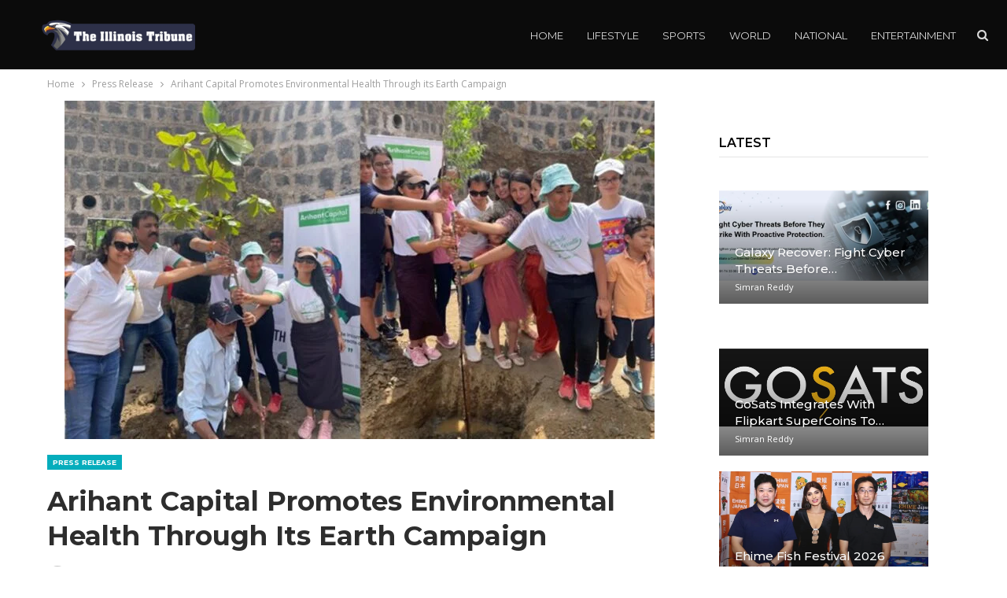

--- FILE ---
content_type: text/html; charset=UTF-8
request_url: https://theillinoistribune.com/press-release/arihant-capital-promotes-environmental-health-through-its-earth-campaign.html
body_size: 18715
content:
	<!DOCTYPE html>
		<!--[if IE 8]>
	<html class="ie ie8" lang="en-US"> <![endif]-->
	<!--[if IE 9]>
	<html class="ie ie9" lang="en-US"> <![endif]-->
	<!--[if gt IE 9]><!-->
<html lang="en-US"> <!--<![endif]-->
	<head>
				<meta charset="UTF-8">
		<meta http-equiv="X-UA-Compatible" content="IE=edge">
		<meta name="viewport" content="width=device-width, initial-scale=1.0">
		<link rel="pingback" href="https://theillinoistribune.com/xmlrpc.php"/>

		<title>Arihant Capital Promotes Environmental Health Through its Earth Campaign &#8211; The Illinois Tribune</title>
<meta name='robots' content='max-image-preview:large' />

<!-- Better Open Graph, Schema.org & Twitter Integration -->
<meta property="og:locale" content="en_us"/>
<meta property="og:site_name" content="The Illinois Tribune"/>
<meta property="og:url" content="https://theillinoistribune.com/press-release/arihant-capital-promotes-environmental-health-through-its-earth-campaign.html"/>
<meta property="og:title" content="Arihant Capital Promotes Environmental Health Through its Earth Campaign"/>
<meta property="og:image" content="https://theillinoistribune.com/wp-content/uploads/2023/06/arihant-capital-promotes-environmental-health-through-its-earth-campaign.jpg"/>
<meta property="article:section" content="Press Release"/>
<meta property="og:description" content="Mumbai (Maharashtra) [India], June 5:  Arihant Capital, the country&#8217;s leading financial services firm, kickstarted its “Earth Campaign” in collaboration with award-winning 10-yrs old environmentalist Prasiddhi Singh. This campaign will focus on"/>
<meta property="og:type" content="article"/>
<meta name="twitter:card" content="summary"/>
<meta name="twitter:url" content="https://theillinoistribune.com/press-release/arihant-capital-promotes-environmental-health-through-its-earth-campaign.html"/>
<meta name="twitter:title" content="Arihant Capital Promotes Environmental Health Through its Earth Campaign"/>
<meta name="twitter:description" content="Mumbai (Maharashtra) [India], June 5:  Arihant Capital, the country&#8217;s leading financial services firm, kickstarted its “Earth Campaign” in collaboration with award-winning 10-yrs old environmentalist Prasiddhi Singh. This campaign will focus on"/>
<meta name="twitter:image" content="https://theillinoistribune.com/wp-content/uploads/2023/06/arihant-capital-promotes-environmental-health-through-its-earth-campaign.jpg"/>
<!-- / Better Open Graph, Schema.org & Twitter Integration. -->
<link rel='dns-prefetch' href='//fonts.googleapis.com' />
<link rel="alternate" type="application/rss+xml" title="The Illinois Tribune &raquo; Feed" href="https://theillinoistribune.com/feed" />
<link rel="alternate" type="application/rss+xml" title="The Illinois Tribune &raquo; Comments Feed" href="https://theillinoistribune.com/comments/feed" />
<link rel="alternate" title="oEmbed (JSON)" type="application/json+oembed" href="https://theillinoistribune.com/wp-json/oembed/1.0/embed?url=https%3A%2F%2Ftheillinoistribune.com%2Fpress-release%2Farihant-capital-promotes-environmental-health-through-its-earth-campaign.html" />
<link rel="alternate" title="oEmbed (XML)" type="text/xml+oembed" href="https://theillinoistribune.com/wp-json/oembed/1.0/embed?url=https%3A%2F%2Ftheillinoistribune.com%2Fpress-release%2Farihant-capital-promotes-environmental-health-through-its-earth-campaign.html&#038;format=xml" />
<style id='wp-img-auto-sizes-contain-inline-css' type='text/css'>
img:is([sizes=auto i],[sizes^="auto," i]){contain-intrinsic-size:3000px 1500px}
/*# sourceURL=wp-img-auto-sizes-contain-inline-css */
</style>

<style id='wp-emoji-styles-inline-css' type='text/css'>

	img.wp-smiley, img.emoji {
		display: inline !important;
		border: none !important;
		box-shadow: none !important;
		height: 1em !important;
		width: 1em !important;
		margin: 0 0.07em !important;
		vertical-align: -0.1em !important;
		background: none !important;
		padding: 0 !important;
	}
/*# sourceURL=wp-emoji-styles-inline-css */
</style>
<link rel='stylesheet' id='wp-block-library-css' href='https://theillinoistribune.com/wp-includes/css/dist/block-library/style.min.css?ver=9f863f8fa6c3e451f51fc167619bff83' type='text/css' media='all' />
<style id='global-styles-inline-css' type='text/css'>
:root{--wp--preset--aspect-ratio--square: 1;--wp--preset--aspect-ratio--4-3: 4/3;--wp--preset--aspect-ratio--3-4: 3/4;--wp--preset--aspect-ratio--3-2: 3/2;--wp--preset--aspect-ratio--2-3: 2/3;--wp--preset--aspect-ratio--16-9: 16/9;--wp--preset--aspect-ratio--9-16: 9/16;--wp--preset--color--black: #000000;--wp--preset--color--cyan-bluish-gray: #abb8c3;--wp--preset--color--white: #ffffff;--wp--preset--color--pale-pink: #f78da7;--wp--preset--color--vivid-red: #cf2e2e;--wp--preset--color--luminous-vivid-orange: #ff6900;--wp--preset--color--luminous-vivid-amber: #fcb900;--wp--preset--color--light-green-cyan: #7bdcb5;--wp--preset--color--vivid-green-cyan: #00d084;--wp--preset--color--pale-cyan-blue: #8ed1fc;--wp--preset--color--vivid-cyan-blue: #0693e3;--wp--preset--color--vivid-purple: #9b51e0;--wp--preset--gradient--vivid-cyan-blue-to-vivid-purple: linear-gradient(135deg,rgb(6,147,227) 0%,rgb(155,81,224) 100%);--wp--preset--gradient--light-green-cyan-to-vivid-green-cyan: linear-gradient(135deg,rgb(122,220,180) 0%,rgb(0,208,130) 100%);--wp--preset--gradient--luminous-vivid-amber-to-luminous-vivid-orange: linear-gradient(135deg,rgb(252,185,0) 0%,rgb(255,105,0) 100%);--wp--preset--gradient--luminous-vivid-orange-to-vivid-red: linear-gradient(135deg,rgb(255,105,0) 0%,rgb(207,46,46) 100%);--wp--preset--gradient--very-light-gray-to-cyan-bluish-gray: linear-gradient(135deg,rgb(238,238,238) 0%,rgb(169,184,195) 100%);--wp--preset--gradient--cool-to-warm-spectrum: linear-gradient(135deg,rgb(74,234,220) 0%,rgb(151,120,209) 20%,rgb(207,42,186) 40%,rgb(238,44,130) 60%,rgb(251,105,98) 80%,rgb(254,248,76) 100%);--wp--preset--gradient--blush-light-purple: linear-gradient(135deg,rgb(255,206,236) 0%,rgb(152,150,240) 100%);--wp--preset--gradient--blush-bordeaux: linear-gradient(135deg,rgb(254,205,165) 0%,rgb(254,45,45) 50%,rgb(107,0,62) 100%);--wp--preset--gradient--luminous-dusk: linear-gradient(135deg,rgb(255,203,112) 0%,rgb(199,81,192) 50%,rgb(65,88,208) 100%);--wp--preset--gradient--pale-ocean: linear-gradient(135deg,rgb(255,245,203) 0%,rgb(182,227,212) 50%,rgb(51,167,181) 100%);--wp--preset--gradient--electric-grass: linear-gradient(135deg,rgb(202,248,128) 0%,rgb(113,206,126) 100%);--wp--preset--gradient--midnight: linear-gradient(135deg,rgb(2,3,129) 0%,rgb(40,116,252) 100%);--wp--preset--font-size--small: 13px;--wp--preset--font-size--medium: 20px;--wp--preset--font-size--large: 36px;--wp--preset--font-size--x-large: 42px;--wp--preset--spacing--20: 0.44rem;--wp--preset--spacing--30: 0.67rem;--wp--preset--spacing--40: 1rem;--wp--preset--spacing--50: 1.5rem;--wp--preset--spacing--60: 2.25rem;--wp--preset--spacing--70: 3.38rem;--wp--preset--spacing--80: 5.06rem;--wp--preset--shadow--natural: 6px 6px 9px rgba(0, 0, 0, 0.2);--wp--preset--shadow--deep: 12px 12px 50px rgba(0, 0, 0, 0.4);--wp--preset--shadow--sharp: 6px 6px 0px rgba(0, 0, 0, 0.2);--wp--preset--shadow--outlined: 6px 6px 0px -3px rgb(255, 255, 255), 6px 6px rgb(0, 0, 0);--wp--preset--shadow--crisp: 6px 6px 0px rgb(0, 0, 0);}:where(.is-layout-flex){gap: 0.5em;}:where(.is-layout-grid){gap: 0.5em;}body .is-layout-flex{display: flex;}.is-layout-flex{flex-wrap: wrap;align-items: center;}.is-layout-flex > :is(*, div){margin: 0;}body .is-layout-grid{display: grid;}.is-layout-grid > :is(*, div){margin: 0;}:where(.wp-block-columns.is-layout-flex){gap: 2em;}:where(.wp-block-columns.is-layout-grid){gap: 2em;}:where(.wp-block-post-template.is-layout-flex){gap: 1.25em;}:where(.wp-block-post-template.is-layout-grid){gap: 1.25em;}.has-black-color{color: var(--wp--preset--color--black) !important;}.has-cyan-bluish-gray-color{color: var(--wp--preset--color--cyan-bluish-gray) !important;}.has-white-color{color: var(--wp--preset--color--white) !important;}.has-pale-pink-color{color: var(--wp--preset--color--pale-pink) !important;}.has-vivid-red-color{color: var(--wp--preset--color--vivid-red) !important;}.has-luminous-vivid-orange-color{color: var(--wp--preset--color--luminous-vivid-orange) !important;}.has-luminous-vivid-amber-color{color: var(--wp--preset--color--luminous-vivid-amber) !important;}.has-light-green-cyan-color{color: var(--wp--preset--color--light-green-cyan) !important;}.has-vivid-green-cyan-color{color: var(--wp--preset--color--vivid-green-cyan) !important;}.has-pale-cyan-blue-color{color: var(--wp--preset--color--pale-cyan-blue) !important;}.has-vivid-cyan-blue-color{color: var(--wp--preset--color--vivid-cyan-blue) !important;}.has-vivid-purple-color{color: var(--wp--preset--color--vivid-purple) !important;}.has-black-background-color{background-color: var(--wp--preset--color--black) !important;}.has-cyan-bluish-gray-background-color{background-color: var(--wp--preset--color--cyan-bluish-gray) !important;}.has-white-background-color{background-color: var(--wp--preset--color--white) !important;}.has-pale-pink-background-color{background-color: var(--wp--preset--color--pale-pink) !important;}.has-vivid-red-background-color{background-color: var(--wp--preset--color--vivid-red) !important;}.has-luminous-vivid-orange-background-color{background-color: var(--wp--preset--color--luminous-vivid-orange) !important;}.has-luminous-vivid-amber-background-color{background-color: var(--wp--preset--color--luminous-vivid-amber) !important;}.has-light-green-cyan-background-color{background-color: var(--wp--preset--color--light-green-cyan) !important;}.has-vivid-green-cyan-background-color{background-color: var(--wp--preset--color--vivid-green-cyan) !important;}.has-pale-cyan-blue-background-color{background-color: var(--wp--preset--color--pale-cyan-blue) !important;}.has-vivid-cyan-blue-background-color{background-color: var(--wp--preset--color--vivid-cyan-blue) !important;}.has-vivid-purple-background-color{background-color: var(--wp--preset--color--vivid-purple) !important;}.has-black-border-color{border-color: var(--wp--preset--color--black) !important;}.has-cyan-bluish-gray-border-color{border-color: var(--wp--preset--color--cyan-bluish-gray) !important;}.has-white-border-color{border-color: var(--wp--preset--color--white) !important;}.has-pale-pink-border-color{border-color: var(--wp--preset--color--pale-pink) !important;}.has-vivid-red-border-color{border-color: var(--wp--preset--color--vivid-red) !important;}.has-luminous-vivid-orange-border-color{border-color: var(--wp--preset--color--luminous-vivid-orange) !important;}.has-luminous-vivid-amber-border-color{border-color: var(--wp--preset--color--luminous-vivid-amber) !important;}.has-light-green-cyan-border-color{border-color: var(--wp--preset--color--light-green-cyan) !important;}.has-vivid-green-cyan-border-color{border-color: var(--wp--preset--color--vivid-green-cyan) !important;}.has-pale-cyan-blue-border-color{border-color: var(--wp--preset--color--pale-cyan-blue) !important;}.has-vivid-cyan-blue-border-color{border-color: var(--wp--preset--color--vivid-cyan-blue) !important;}.has-vivid-purple-border-color{border-color: var(--wp--preset--color--vivid-purple) !important;}.has-vivid-cyan-blue-to-vivid-purple-gradient-background{background: var(--wp--preset--gradient--vivid-cyan-blue-to-vivid-purple) !important;}.has-light-green-cyan-to-vivid-green-cyan-gradient-background{background: var(--wp--preset--gradient--light-green-cyan-to-vivid-green-cyan) !important;}.has-luminous-vivid-amber-to-luminous-vivid-orange-gradient-background{background: var(--wp--preset--gradient--luminous-vivid-amber-to-luminous-vivid-orange) !important;}.has-luminous-vivid-orange-to-vivid-red-gradient-background{background: var(--wp--preset--gradient--luminous-vivid-orange-to-vivid-red) !important;}.has-very-light-gray-to-cyan-bluish-gray-gradient-background{background: var(--wp--preset--gradient--very-light-gray-to-cyan-bluish-gray) !important;}.has-cool-to-warm-spectrum-gradient-background{background: var(--wp--preset--gradient--cool-to-warm-spectrum) !important;}.has-blush-light-purple-gradient-background{background: var(--wp--preset--gradient--blush-light-purple) !important;}.has-blush-bordeaux-gradient-background{background: var(--wp--preset--gradient--blush-bordeaux) !important;}.has-luminous-dusk-gradient-background{background: var(--wp--preset--gradient--luminous-dusk) !important;}.has-pale-ocean-gradient-background{background: var(--wp--preset--gradient--pale-ocean) !important;}.has-electric-grass-gradient-background{background: var(--wp--preset--gradient--electric-grass) !important;}.has-midnight-gradient-background{background: var(--wp--preset--gradient--midnight) !important;}.has-small-font-size{font-size: var(--wp--preset--font-size--small) !important;}.has-medium-font-size{font-size: var(--wp--preset--font-size--medium) !important;}.has-large-font-size{font-size: var(--wp--preset--font-size--large) !important;}.has-x-large-font-size{font-size: var(--wp--preset--font-size--x-large) !important;}
/*# sourceURL=global-styles-inline-css */
</style>

<style id='classic-theme-styles-inline-css' type='text/css'>
/*! This file is auto-generated */
.wp-block-button__link{color:#fff;background-color:#32373c;border-radius:9999px;box-shadow:none;text-decoration:none;padding:calc(.667em + 2px) calc(1.333em + 2px);font-size:1.125em}.wp-block-file__button{background:#32373c;color:#fff;text-decoration:none}
/*# sourceURL=/wp-includes/css/classic-themes.min.css */
</style>
<link rel='stylesheet' id='better-framework-main-fonts-css' href='https://fonts.googleapis.com/css?family=Open+Sans:400%7CMontserrat:700,400,600,500%7CRoboto:400,500,400italic&#038;display=swap' type='text/css' media='all' />
<script type="text/javascript" src="https://theillinoistribune.com/wp-includes/js/jquery/jquery.min.js?ver=3.7.1" id="jquery-core-js"></script>
<script type="text/javascript" src="https://theillinoistribune.com/wp-includes/js/jquery/jquery-migrate.min.js?ver=3.4.1" id="jquery-migrate-js"></script>
<link rel="https://api.w.org/" href="https://theillinoistribune.com/wp-json/" /><link rel="alternate" title="JSON" type="application/json" href="https://theillinoistribune.com/wp-json/wp/v2/posts/2802" /><link rel="EditURI" type="application/rsd+xml" title="RSD" href="https://theillinoistribune.com/xmlrpc.php?rsd" />
<link rel="canonical" href="https://theillinoistribune.com/press-release/arihant-capital-promotes-environmental-health-through-its-earth-campaign.html" />
<link rel='shortlink' href='https://theillinoistribune.com/?p=2802' />
<!-- Google tag (gtag.js) -->
<script async src="https://www.googletagmanager.com/gtag/js?id=G-N6F3QGCNH3"></script>
<script>
  window.dataLayer = window.dataLayer || [];
  function gtag(){dataLayer.push(arguments);}
  gtag('js', new Date());

  gtag('config', 'G-N6F3QGCNH3');
</script><meta name="generator" content="Powered by WPBakery Page Builder - drag and drop page builder for WordPress."/>
<script type="application/ld+json">{
    "@context": "http://schema.org/",
    "@type": "Organization",
    "@id": "#organization",
    "logo": {
        "@type": "ImageObject",
        "url": "https://theillinoistribune.com/wp-content/uploads/2023/12/theillinoistribune@2x.png"
    },
    "url": "https://theillinoistribune.com/",
    "name": "The Illinois Tribune",
    "description": ""
}</script>
<script type="application/ld+json">{
    "@context": "http://schema.org/",
    "@type": "WebSite",
    "name": "The Illinois Tribune",
    "alternateName": "",
    "url": "https://theillinoistribune.com/"
}</script>
<script type="application/ld+json">{
    "@context": "http://schema.org/",
    "@type": "NewsArticle",
    "headline": "Arihant Capital Promotes Environmental Health Through its Earth Campaign",
    "description": "Mumbai (Maharashtra) [India], June 5: \u00a0Arihant Capital, the country&#8217;s leading financial services firm, kickstarted its \u201cEarth Campaign\u201d in collaboration with award-winning 10-yrs old environmentalist Prasiddhi Singh. This campaign will focus on",
    "datePublished": "2023-06-05",
    "dateModified": "2023-06-05",
    "author": {
        "@type": "Person",
        "@id": "#person-",
        "name": ""
    },
    "image": "https://theillinoistribune.com/wp-content/uploads/2023/06/arihant-capital-promotes-environmental-health-through-its-earth-campaign.jpg",
    "interactionStatistic": [
        {
            "@type": "InteractionCounter",
            "interactionType": "http://schema.org/CommentAction",
            "userInteractionCount": "0"
        }
    ],
    "publisher": {
        "@id": "#organization"
    },
    "mainEntityOfPage": "https://theillinoistribune.com/press-release/arihant-capital-promotes-environmental-health-through-its-earth-campaign.html"
}</script>
<link rel='stylesheet' id='bf-minifed-css-1' href='https://theillinoistribune.com/wp-content/bs-booster-cache/1f3cbdfa1ee104d038bc140cb81732b0.css' type='text/css' media='all' />
<link rel='stylesheet' id='7.11.0-1769856239' href='https://theillinoistribune.com/wp-content/bs-booster-cache/4f885104b19d190de4acd6059afccb18.css' type='text/css' media='all' />
		<style type="text/css" id="wp-custom-css">
			/*.single-featured{display:none !important;} */		</style>
		<noscript><style> .wpb_animate_when_almost_visible { opacity: 1; }</style></noscript>	</head>

<body class="wp-singular post-template-default single single-post postid-2802 single-format-standard wp-theme-publisher-7110publisher bs-theme bs-publisher bs-publisher-future-mag active-light-box ltr close-rh page-layout-2-col page-layout-2-col-right full-width active-sticky-sidebar main-menu-sticky-smart main-menu-out-stretched active-ajax-search single-prim-cat-1 single-cat-1  wpb-js-composer js-comp-ver-6.7.0 vc_responsive bs-ll-a" dir="ltr">
	<header id="header" class="site-header header-style-6 full-width stretched" itemscope="itemscope" itemtype="https://schema.org/WPHeader">
				<div class="content-wrap">
			<div class="container">
				<div class="header-inner clearfix">
					<div id="site-branding" class="site-branding">
	<p  id="site-title" class="logo h1 img-logo">
	<a href="https://theillinoistribune.com/" itemprop="url" rel="home">
					<img id="site-logo" src="https://theillinoistribune.com/wp-content/uploads/2023/12/theillinoistribune@2x.png"
			     alt="The Illinois Tribune"  />

			<span class="site-title">The Illinois Tribune - </span>
				</a>
</p>
</div><!-- .site-branding -->
<nav id="menu-main" class="menu main-menu-container  show-search-item menu-actions-btn-width-1" role="navigation" itemscope="itemscope" itemtype="https://schema.org/SiteNavigationElement">
			<div class="menu-action-buttons width-1">
							<div class="search-container close">
					<span class="search-handler"><i class="fa fa-search"></i></span>

					<div class="search-box clearfix">
						<form role="search" method="get" class="search-form clearfix" action="https://theillinoistribune.com">
	<input type="search" class="search-field"
	       placeholder="Search..."
	       value="" name="s"
	       title="Search for:"
	       autocomplete="off">
	<input type="submit" class="search-submit" value="Search">
</form><!-- .search-form -->
					</div>
				</div>
						</div>
			<ul id="main-navigation" class="main-menu menu bsm-pure clearfix">
		<li id="menu-item-91" class="menu-item menu-item-type-post_type menu-item-object-page menu-item-home better-anim-fade menu-item-91"><a href="https://theillinoistribune.com/">Home</a></li>
<li id="menu-item-92" class="menu-item menu-item-type-taxonomy menu-item-object-category menu-term-9 better-anim-fade menu-item-92"><a href="https://theillinoistribune.com/category/lifestyle">Lifestyle</a></li>
<li id="menu-item-93" class="menu-item menu-item-type-taxonomy menu-item-object-category menu-term-4 better-anim-fade menu-item-93"><a href="https://theillinoistribune.com/category/sports">Sports</a></li>
<li id="menu-item-94" class="menu-item menu-item-type-taxonomy menu-item-object-category menu-term-11 better-anim-fade menu-item-94"><a href="https://theillinoistribune.com/category/world">World</a></li>
<li id="menu-item-95" class="menu-item menu-item-type-taxonomy menu-item-object-category menu-term-10 better-anim-fade menu-item-95"><a href="https://theillinoistribune.com/category/national">National</a></li>
<li id="menu-item-96" class="menu-item menu-item-type-taxonomy menu-item-object-category menu-term-5 better-anim-fade menu-item-96"><a href="https://theillinoistribune.com/category/entertainment">Entertainment</a></li>
	</ul><!-- #main-navigation -->
</nav><!-- .main-menu-container -->
				</div>
			</div>
		</div>
	</header><!-- .site-header -->
	<div class="rh-header clearfix light deferred-block-exclude">
		<div class="rh-container clearfix">

			<div class="menu-container close">
				<span class="menu-handler"><span class="lines"></span></span>
			</div><!-- .menu-container -->

			<div class="logo-container rh-img-logo">
				<a href="https://theillinoistribune.com/" itemprop="url" rel="home">
											<img src="https://theillinoistribune.com/wp-content/uploads/2023/12/theillinoistribune@2x.png"
						     alt="The Illinois Tribune"  />				</a>
			</div><!-- .logo-container -->
		</div><!-- .rh-container -->
	</div><!-- .rh-header -->
		<div class="main-wrap content-main-wrap">
		<nav role="navigation" aria-label="Breadcrumbs" class="bf-breadcrumb clearfix bc-top-style"><div class="container bf-breadcrumb-container"><ul class="bf-breadcrumb-items" itemscope itemtype="http://schema.org/BreadcrumbList"><meta name="numberOfItems" content="3" /><meta name="itemListOrder" content="Ascending" /><li itemprop="itemListElement" itemscope itemtype="http://schema.org/ListItem" class="bf-breadcrumb-item bf-breadcrumb-begin"><a itemprop="item" href="https://theillinoistribune.com" rel="home"><span itemprop="name">Home</span></a><meta itemprop="position" content="1" /></li><li itemprop="itemListElement" itemscope itemtype="http://schema.org/ListItem" class="bf-breadcrumb-item"><a itemprop="item" href="https://theillinoistribune.com/category/press-release" ><span itemprop="name">Press Release</span></a><meta itemprop="position" content="2" /></li><li itemprop="itemListElement" itemscope itemtype="http://schema.org/ListItem" class="bf-breadcrumb-item bf-breadcrumb-end"><span itemprop="name">Arihant Capital Promotes Environmental Health Through its Earth Campaign</span><meta itemprop="item" content="https://theillinoistribune.com/press-release/arihant-capital-promotes-environmental-health-through-its-earth-campaign.html"/><meta itemprop="position" content="3" /></li></ul></div></nav><div class="content-wrap">
		<main id="content" class="content-container">

		<div class="container layout-2-col layout-2-col-1 layout-right-sidebar layout-bc-before post-template-10">

			<div class="row main-section">
										<div class="col-sm-8 content-column">
							<div class="single-container">
																<article id="post-2802" class="post-2802 post type-post status-publish format-standard has-post-thumbnail  category-press-release single-post-content">
									<div class="single-featured"><a class="post-thumbnail open-lightbox" href="https://theillinoistribune.com/wp-content/uploads/2023/06/arihant-capital-promotes-environmental-health-through-its-earth-campaign.jpg"><img  width="750" height="430" alt="" data-src="https://theillinoistribune.com/wp-content/uploads/2023/06/arihant-capital-promotes-environmental-health-through-its-earth-campaign-750x430.jpg">											</a>
											</div>
																		<div class="post-header-inner">
										<div class="post-header-title">
											<div class="term-badges floated"><span class="term-badge term-1"><a href="https://theillinoistribune.com/category/press-release">Press Release</a></span></div>											<h1 class="single-post-title">
												<span class="post-title" itemprop="headline">Arihant Capital Promotes Environmental Health Through its Earth Campaign</span>
											</h1>
											<div class="post-meta single-post-meta">
			<a href="https://theillinoistribune.com/author"
		   title="Browse Author Articles"
		   class="post-author-a post-author-avatar">
			<img alt=''  data-src='https://secure.gravatar.com/avatar/?s=26&d=mm&r=g' class='avatar avatar-26 photo avatar-default' height='26' width='26' /><span class="post-author-name">By <b></b></span>		</a>
					<span class="time"><time class="post-published updated"
			                         datetime="2023-06-05T06:55:57+05:30">On <b>Jun 5, 2023</b></time></span>
			</div>
										</div>
									</div>
											<div class="post-share single-post-share top-share clearfix style-1">
			<div class="post-share-btn-group">
							</div>
						<div class="share-handler-wrap ">
				<span class="share-handler post-share-btn rank-default">
					<i class="bf-icon  fa fa-share-alt"></i>						<b class="text">Share</b>
										</span>
				<span class="social-item facebook"><a href="https://www.facebook.com/sharer.php?u=https%3A%2F%2Ftheillinoistribune.com%2Fpress-release%2Farihant-capital-promotes-environmental-health-through-its-earth-campaign.html" target="_blank" rel="nofollow noreferrer" class="bs-button-el" onclick="window.open(this.href, 'share-facebook','left=50,top=50,width=600,height=320,toolbar=0'); return false;"><span class="icon"><i class="bf-icon fa fa-facebook"></i></span></a></span><span class="social-item twitter"><a href="https://twitter.com/share?text=Arihant Capital Promotes Environmental Health Through its Earth Campaign&url=https%3A%2F%2Ftheillinoistribune.com%2Fpress-release%2Farihant-capital-promotes-environmental-health-through-its-earth-campaign.html" target="_blank" rel="nofollow noreferrer" class="bs-button-el" onclick="window.open(this.href, 'share-twitter','left=50,top=50,width=600,height=320,toolbar=0'); return false;"><span class="icon"><i class="bf-icon fa fa-twitter"></i></span></a></span><span class="social-item google_plus"><a href="https://plus.google.com/share?url=https%3A%2F%2Ftheillinoistribune.com%2Fpress-release%2Farihant-capital-promotes-environmental-health-through-its-earth-campaign.html" target="_blank" rel="nofollow noreferrer" class="bs-button-el" onclick="window.open(this.href, 'share-google_plus','left=50,top=50,width=600,height=320,toolbar=0'); return false;"><span class="icon"><i class="bf-icon fa fa-google"></i></span></a></span><span class="social-item reddit"><a href="https://reddit.com/submit?url=https%3A%2F%2Ftheillinoistribune.com%2Fpress-release%2Farihant-capital-promotes-environmental-health-through-its-earth-campaign.html&title=Arihant Capital Promotes Environmental Health Through its Earth Campaign" target="_blank" rel="nofollow noreferrer" class="bs-button-el" onclick="window.open(this.href, 'share-reddit','left=50,top=50,width=600,height=320,toolbar=0'); return false;"><span class="icon"><i class="bf-icon fa fa-reddit-alien"></i></span></a></span><span class="social-item whatsapp"><a href="whatsapp://send?text=Arihant Capital Promotes Environmental Health Through its Earth Campaign %0A%0A https%3A%2F%2Ftheillinoistribune.com%2Fpress-release%2Farihant-capital-promotes-environmental-health-through-its-earth-campaign.html" target="_blank" rel="nofollow noreferrer" class="bs-button-el" onclick="window.open(this.href, 'share-whatsapp','left=50,top=50,width=600,height=320,toolbar=0'); return false;"><span class="icon"><i class="bf-icon fa fa-whatsapp"></i></span></a></span><span class="social-item pinterest"><a href="https://pinterest.com/pin/create/button/?url=https%3A%2F%2Ftheillinoistribune.com%2Fpress-release%2Farihant-capital-promotes-environmental-health-through-its-earth-campaign.html&media=https://theillinoistribune.com/wp-content/uploads/2023/06/arihant-capital-promotes-environmental-health-through-its-earth-campaign.jpg&description=Arihant Capital Promotes Environmental Health Through its Earth Campaign" target="_blank" rel="nofollow noreferrer" class="bs-button-el" onclick="window.open(this.href, 'share-pinterest','left=50,top=50,width=600,height=320,toolbar=0'); return false;"><span class="icon"><i class="bf-icon fa fa-pinterest"></i></span></a></span><span class="social-item email"><a href="mailto:?subject=Arihant Capital Promotes Environmental Health Through its Earth Campaign&body=https%3A%2F%2Ftheillinoistribune.com%2Fpress-release%2Farihant-capital-promotes-environmental-health-through-its-earth-campaign.html" target="_blank" rel="nofollow noreferrer" class="bs-button-el" onclick="window.open(this.href, 'share-email','left=50,top=50,width=600,height=320,toolbar=0'); return false;"><span class="icon"><i class="bf-icon fa fa-envelope-open"></i></span></a></span></div>		</div>
											<div class="entry-content clearfix single-post-content">
										<div class="dsprime"><img decoding="async" width="525" height="350"  data-src="https://primexnewsnetwork.com/wp-content/uploads/2023/06/Image-32.jpg" class="attachment-large size-large wp-post-image" alt="" loading="lazy" style="margin-bottom: 10px" /></div>
<p><strong>Mumbai (Maharashtra) [India], June 5</strong>:  <a href="https://www.arihantcapital.com/">Arihant Capital</a>, the country&#8217;s leading financial services firm, kickstarted its “Earth Campaign” in collaboration with award-winning 10-yrs old environmentalist Prasiddhi Singh. This campaign will focus on undertaking plantation drives and creating awareness about the need to make conscious choices that will help combat climate change.</p>
<p><strong>Shruti Jain, Chief Strategy Officer at Arihant Capital, </strong>expressed her enthusiasm for the initiative, stating, &#8220;We are proud to have collaborated with Prasiddhi Singh in our mission to create a greener and more sustainable future. Through our tree plantation drives, we have taken a step towards contributing to environmental conservation and improving the overall health of our planet.&#8221;</p>
<p>Shruti further adds says, “Every company needs to step up their sustainable initiatives and not engage in greenwashing, which is rampant in every sector, including the financial sector. Environmental sustainability must be a part of every company’s business strategy, and at Arihant, we are trying to make the best efforts towards the planet. We are not perfect, but we are learning, improving, and doing every bit possible.”</p>
<p>As part of the campaign, Arihant Capital successfully completed tree plantation drives in Indore this weekend with the young kids. Ms Shruti Jain said<strong> </strong>on the occasion, “Teaching kids about the environment is important to their future and the future of the planet.”.</p>
<p>To encourage the involvement of youth and other stakeholders, the company will hold various plantation drives for the next 3-months and promote dialogues through these drives on various aspects of sustainable living.</p>
<p>Through their investment newsletter and blog, Arihant Capital also educates investors about sustainable investing and ESG investing. Experts at Arihant also assist environmentally conscious investors in building their sustainable portfolios.</p>
<p>In line with its commitment to technological innovation, <strong>Arihant Capital</strong> has also introduced a new onboarding platform. This advanced platform integrates machine learning technologies to ensure a smooth onboarding process for users. The platform enables seamless identity verification for clients by leveraging secure databases from NSDL (National Securities Depository Limited) and UIDAI (Unique Identification Authority of India). Additionally, it incorporates a secured penny-drop bank verification process, eliminating the need for physical documentation or in-person verification. This new eKYC journey not only enhances convenience for clients but also significantly reduces the carbon footprint associated with traditional KYC processes. You can get your account opened in less than 7 min without any paperwork.</p>
<p><strong>Ms Jain</strong> remarked on the company&#8217;s commitment to environmental responsibility, stating, &#8220;By embracing cutting-edge technologies, we can ensure a smooth investing and trading experience for our clients while contributing to a greener environment. Our new paperless eKYC platform and mobile trading app with an integrated reporting system is part of our ongoing efforts to reduce our carbon footprint and make investing journey super easy and smooth for investors.&#8221;</p>
<p>Furthermore, Arihant Capital has implemented several initiatives toward reducing its carbon footprint and waste. Through comprehensive media campaigns, employees and channel partners are educated on the environmental impact of plastic bottles, encouraging the adoption of reusable alternatives. Additionally, the company has implemented point-of-use (POU) water filtration systems in their offices nationwide, minimizing the reliance on single-use plastic bottles. The company has also installed energy-efficient LED lights at its offices across the country.</p>
<p>As a socially responsible organization, Arihant Capital follows a meat-free policy across all its offices and events. The company is committed to promoting a sustainable and compassionate approach by not serving meat or other animal-based foods at all company events. This policy extends to employee meal expenses.</p>
<p>These initiatives collectively reflect Arihant Capital&#8217;s unwavering commitment to fostering a sustainable future and positively contributing to both financial and environmental health.</p>
<p>Visit: <a href="https://www.arihantcapital.com/">https://www.arihantcapital.com</a></p>
<p><em>If you have any objection to this press release content, kindly contact pr.error.rectification[at]gmail.com to notify us. We will respond and rectify the situation in the next 24 hours.</em></p>
									</div>
											<div class="post-share single-post-share bottom-share clearfix style-1">
			<div class="post-share-btn-group">
							</div>
						<div class="share-handler-wrap ">
				<span class="share-handler post-share-btn rank-default">
					<i class="bf-icon  fa fa-share-alt"></i>						<b class="text">Share</b>
										</span>
				<span class="social-item facebook has-title"><a href="https://www.facebook.com/sharer.php?u=https%3A%2F%2Ftheillinoistribune.com%2Fpress-release%2Farihant-capital-promotes-environmental-health-through-its-earth-campaign.html" target="_blank" rel="nofollow noreferrer" class="bs-button-el" onclick="window.open(this.href, 'share-facebook','left=50,top=50,width=600,height=320,toolbar=0'); return false;"><span class="icon"><i class="bf-icon fa fa-facebook"></i></span><span class="item-title">Facebook</span></a></span><span class="social-item twitter has-title"><a href="https://twitter.com/share?text=Arihant Capital Promotes Environmental Health Through its Earth Campaign&url=https%3A%2F%2Ftheillinoistribune.com%2Fpress-release%2Farihant-capital-promotes-environmental-health-through-its-earth-campaign.html" target="_blank" rel="nofollow noreferrer" class="bs-button-el" onclick="window.open(this.href, 'share-twitter','left=50,top=50,width=600,height=320,toolbar=0'); return false;"><span class="icon"><i class="bf-icon fa fa-twitter"></i></span><span class="item-title">Twitter</span></a></span><span class="social-item google_plus has-title"><a href="https://plus.google.com/share?url=https%3A%2F%2Ftheillinoistribune.com%2Fpress-release%2Farihant-capital-promotes-environmental-health-through-its-earth-campaign.html" target="_blank" rel="nofollow noreferrer" class="bs-button-el" onclick="window.open(this.href, 'share-google_plus','left=50,top=50,width=600,height=320,toolbar=0'); return false;"><span class="icon"><i class="bf-icon fa fa-google"></i></span><span class="item-title">Google+</span></a></span><span class="social-item reddit has-title"><a href="https://reddit.com/submit?url=https%3A%2F%2Ftheillinoistribune.com%2Fpress-release%2Farihant-capital-promotes-environmental-health-through-its-earth-campaign.html&title=Arihant Capital Promotes Environmental Health Through its Earth Campaign" target="_blank" rel="nofollow noreferrer" class="bs-button-el" onclick="window.open(this.href, 'share-reddit','left=50,top=50,width=600,height=320,toolbar=0'); return false;"><span class="icon"><i class="bf-icon fa fa-reddit-alien"></i></span><span class="item-title">ReddIt</span></a></span><span class="social-item whatsapp has-title"><a href="whatsapp://send?text=Arihant Capital Promotes Environmental Health Through its Earth Campaign %0A%0A https%3A%2F%2Ftheillinoistribune.com%2Fpress-release%2Farihant-capital-promotes-environmental-health-through-its-earth-campaign.html" target="_blank" rel="nofollow noreferrer" class="bs-button-el" onclick="window.open(this.href, 'share-whatsapp','left=50,top=50,width=600,height=320,toolbar=0'); return false;"><span class="icon"><i class="bf-icon fa fa-whatsapp"></i></span><span class="item-title">WhatsApp</span></a></span><span class="social-item pinterest has-title"><a href="https://pinterest.com/pin/create/button/?url=https%3A%2F%2Ftheillinoistribune.com%2Fpress-release%2Farihant-capital-promotes-environmental-health-through-its-earth-campaign.html&media=https://theillinoistribune.com/wp-content/uploads/2023/06/arihant-capital-promotes-environmental-health-through-its-earth-campaign.jpg&description=Arihant Capital Promotes Environmental Health Through its Earth Campaign" target="_blank" rel="nofollow noreferrer" class="bs-button-el" onclick="window.open(this.href, 'share-pinterest','left=50,top=50,width=600,height=320,toolbar=0'); return false;"><span class="icon"><i class="bf-icon fa fa-pinterest"></i></span><span class="item-title">Pinterest</span></a></span><span class="social-item email has-title"><a href="mailto:?subject=Arihant Capital Promotes Environmental Health Through its Earth Campaign&body=https%3A%2F%2Ftheillinoistribune.com%2Fpress-release%2Farihant-capital-promotes-environmental-health-through-its-earth-campaign.html" target="_blank" rel="nofollow noreferrer" class="bs-button-el" onclick="window.open(this.href, 'share-email','left=50,top=50,width=600,height=320,toolbar=0'); return false;"><span class="icon"><i class="bf-icon fa fa-envelope-open"></i></span><span class="item-title">Email</span></a></span></div>		</div>
										</article>
								<section class="post-author clearfix">
		<a href="https://theillinoistribune.com/author"
	   title="Browse Author Articles">
		<span class="post-author-avatar" itemprop="image"><img alt=''  data-src='https://secure.gravatar.com/avatar/?s=80&d=mm&r=g' class='avatar avatar-80 photo avatar-default' height='80' width='80' /></span>
	</a>

	<div class="author-title heading-typo">
		<a class="post-author-url" href="https://theillinoistribune.com/author"><span class="post-author-name"></span></a>

		
			</div>

	<div class="author-links">
			</div>

	<div class="post-author-bio" itemprop="description">
			</div>

</section>
	<section class="next-prev-post clearfix">

					<div class="prev-post">
				<p class="pre-title heading-typo"><i
							class="fa fa-arrow-left"></i> Prev Post				</p>
				<p class="title heading-typo"><a href="https://theillinoistribune.com/press-release/her-circle-and-kalki-team-up-for-a-net-zero-sustainable-covershoot.html" rel="prev">Her Circle and Kalki team up for a Net-Zero Sustainable Covershoot</a></p>
			</div>
		
					<div class="next-post">
				<p class="pre-title heading-typo">Next Post <i
							class="fa fa-arrow-right"></i></p>
				<p class="title heading-typo"><a href="https://theillinoistribune.com/national/red-orchid-spa-leading-the-way-in-eco-friendly-practices-for-world-environment-day.html" rel="next">Red Orchid Spa Leading the Way in Eco-Friendly Practices for World Environment Day</a></p>
			</div>
		
	</section>
							</div>
							<div class="post-related">

	<div class="section-heading sh-t3 sh-s1 multi-tab">

					<a href="#relatedposts_391070398_1" class="main-link active"
			   data-toggle="tab">
				<span
						class="h-text related-posts-heading">You might also like</span>
			</a>
			<a href="#relatedposts_391070398_2" class="other-link" data-toggle="tab"
			   data-deferred-event="shown.bs.tab"
			   data-deferred-init="relatedposts_391070398_2">
				<span
						class="h-text related-posts-heading">More from author</span>
			</a>
		
	</div>

		<div class="tab-content">
		<div class="tab-pane bs-tab-anim bs-tab-animated active"
		     id="relatedposts_391070398_1">
			
					<div class="bs-pagination-wrapper main-term-none next_prev ">
			<div class="listing listing-thumbnail listing-tb-2 clearfix  scolumns-3 simple-grid include-last-mobile">
	<div  class="post-15028 type-post format-standard has-post-thumbnail   listing-item listing-item-thumbnail listing-item-tb-2 main-term-1">
<div class="item-inner clearfix">
			<div class="featured featured-type-featured-image">
			<div class="term-badges floated"><span class="term-badge term-1"><a href="https://theillinoistribune.com/category/press-release">Press Release</a></span></div>			<a  title="Mitsu Chem Plast Limited Posts Robust Q3 FY26 Performance EBITDA Rises 73 Percent, Net Profit Up 217 Percent YoY" data-src="https://theillinoistribune.com/wp-content/uploads/2026/01/PNN-1-43.jpg" data-bs-srcset="{&quot;baseurl&quot;:&quot;https:\/\/theillinoistribune.com\/wp-content\/uploads\/2026\/01\/&quot;,&quot;sizes&quot;:{&quot;1200&quot;:&quot;PNN-1-43.jpg&quot;}}"					class="img-holder" href="https://theillinoistribune.com/press-release/mitsu-chem-plast-limited-posts-robust-q3-fy26-performance-ebitda-rises-73-percent-net-profit-up-217-percent-yoy.html"></a>
					</div>
	<p class="title">	<a class="post-url" href="https://theillinoistribune.com/press-release/mitsu-chem-plast-limited-posts-robust-q3-fy26-performance-ebitda-rises-73-percent-net-profit-up-217-percent-yoy.html" title="Mitsu Chem Plast Limited Posts Robust Q3 FY26 Performance EBITDA Rises 73 Percent, Net Profit Up 217 Percent YoY">
			<span class="post-title">
				Mitsu Chem Plast Limited Posts Robust Q3 FY26 Performance EBITDA Rises 73 Percent,&hellip;			</span>
	</a>
	</p></div>
</div >
<div  class="post-15026 type-post format-standard has-post-thumbnail   listing-item listing-item-thumbnail listing-item-tb-2 main-term-1">
<div class="item-inner clearfix">
			<div class="featured featured-type-featured-image">
			<div class="term-badges floated"><span class="term-badge term-1"><a href="https://theillinoistribune.com/category/press-release">Press Release</a></span></div>			<a  title="Alpha Music Label Acquires the Audio Rights of the Kannada film One and a Half; Launches as a Digital-First Audio Entertainment Platform" data-src="https://theillinoistribune.com/wp-content/uploads/2026/01/PNN-2026-01-31T163726440.jpg" data-bs-srcset="{&quot;baseurl&quot;:&quot;https:\/\/theillinoistribune.com\/wp-content\/uploads\/2026\/01\/&quot;,&quot;sizes&quot;:{&quot;1200&quot;:&quot;PNN-2026-01-31T163726440.jpg&quot;}}"					class="img-holder" href="https://theillinoistribune.com/press-release/alpha-music-label-acquires-the-audio-rights-of-the-kannada-film-one-and-a-half-launches-as-a-digital-first-audio-entertainment-platform.html"></a>
					</div>
	<p class="title">	<a class="post-url" href="https://theillinoistribune.com/press-release/alpha-music-label-acquires-the-audio-rights-of-the-kannada-film-one-and-a-half-launches-as-a-digital-first-audio-entertainment-platform.html" title="Alpha Music Label Acquires the Audio Rights of the Kannada film One and a Half; Launches as a Digital-First Audio Entertainment Platform">
			<span class="post-title">
				Alpha Music Label Acquires the Audio Rights of the Kannada film One and a Half;&hellip;			</span>
	</a>
	</p></div>
</div >
<div  class="post-15010 type-post format-standard has-post-thumbnail   listing-item listing-item-thumbnail listing-item-tb-2 main-term-1">
<div class="item-inner clearfix">
			<div class="featured featured-type-featured-image">
			<div class="term-badges floated"><span class="term-badge term-1"><a href="https://theillinoistribune.com/category/press-release">Press Release</a></span></div>			<a  title="Shark Tank India Backs Phitku, India’s First Crystal Roll-On Deodorant Aimed at Eliminating Odour at the Source" data-src="https://theillinoistribune.com/wp-content/uploads/2026/01/PNN-2026-01-31T104234997.jpg" data-bs-srcset="{&quot;baseurl&quot;:&quot;https:\/\/theillinoistribune.com\/wp-content\/uploads\/2026\/01\/&quot;,&quot;sizes&quot;:{&quot;1200&quot;:&quot;PNN-2026-01-31T104234997.jpg&quot;}}"					class="img-holder" href="https://theillinoistribune.com/press-release/shark-tank-india-backs-phitku-indias-first-crystal-roll-on-deodorant-aimed-at-eliminating-odour-at-the-source.html"></a>
					</div>
	<p class="title">	<a class="post-url" href="https://theillinoistribune.com/press-release/shark-tank-india-backs-phitku-indias-first-crystal-roll-on-deodorant-aimed-at-eliminating-odour-at-the-source.html" title="Shark Tank India Backs Phitku, India’s First Crystal Roll-On Deodorant Aimed at Eliminating Odour at the Source">
			<span class="post-title">
				Shark Tank India Backs Phitku, India’s First Crystal Roll-On Deodorant Aimed at&hellip;			</span>
	</a>
	</p></div>
</div >
<div  class="post-15012 type-post format-standard has-post-thumbnail   listing-item listing-item-thumbnail listing-item-tb-2 main-term-1">
<div class="item-inner clearfix">
			<div class="featured featured-type-featured-image">
			<div class="term-badges floated"><span class="term-badge term-1"><a href="https://theillinoistribune.com/category/press-release">Press Release</a></span></div>			<a  title="Turning Data Into Decisions: How the School of Sciences at JAIN (Deemed-to-be University) Is Powering the Next Generation of Data Science Leaders" data-src="https://theillinoistribune.com/wp-content/uploads/2026/01/PR-2526017327.jpg" data-bs-srcset="{&quot;baseurl&quot;:&quot;https:\/\/theillinoistribune.com\/wp-content\/uploads\/2026\/01\/&quot;,&quot;sizes&quot;:{&quot;624&quot;:&quot;PR-2526017327.jpg&quot;}}"					class="img-holder" href="https://theillinoistribune.com/press-release/turning-data-into-decisions-how-the-school-of-sciences-at-jain-deemed-to-be-university-is-powering-the-next-generation-of-data-science-leaders.html"></a>
					</div>
	<p class="title">	<a class="post-url" href="https://theillinoistribune.com/press-release/turning-data-into-decisions-how-the-school-of-sciences-at-jain-deemed-to-be-university-is-powering-the-next-generation-of-data-science-leaders.html" title="Turning Data Into Decisions: How the School of Sciences at JAIN (Deemed-to-be University) Is Powering the Next Generation of Data Science Leaders">
			<span class="post-title">
				Turning Data Into Decisions: How the School of Sciences at JAIN (Deemed-to-be&hellip;			</span>
	</a>
	</p></div>
</div >
	</div>
	
	</div><div class="bs-pagination bs-ajax-pagination next_prev main-term-none clearfix">
			<script>var bs_ajax_paginate_1755585237 = '{"query":{"paginate":"next_prev","count":4,"post_type":"post","posts_per_page":4,"post__not_in":[2802],"ignore_sticky_posts":1,"post_status":["publish","private"],"category__in":[1],"_layout":{"state":"1|1|0","page":"2-col-right"}},"type":"wp_query","view":"Publisher::fetch_related_posts","current_page":1,"ajax_url":"\/wp-admin\/admin-ajax.php","remove_duplicates":"0","paginate":"next_prev","_layout":{"state":"1|1|0","page":"2-col-right"},"_bs_pagin_token":"47bdee8"}';</script>				<a class="btn-bs-pagination prev disabled" rel="prev" data-id="1755585237"
				   title="Previous">
					<i class="fa fa-angle-left"
					   aria-hidden="true"></i> Prev				</a>
				<a  rel="next" class="btn-bs-pagination next"
				   data-id="1755585237" title="Next">
					Next <i
							class="fa fa-angle-right" aria-hidden="true"></i>
				</a>
				</div>
		</div>

		<div class="tab-pane bs-tab-anim bs-tab-animated bs-deferred-container"
		     id="relatedposts_391070398_2">
					<div class="bs-pagination-wrapper main-term-none next_prev ">
				<div class="bs-deferred-load-wrapper" id="bsd_relatedposts_391070398_2">
			<script>var bs_deferred_loading_bsd_relatedposts_391070398_2 = '{"query":{"paginate":"next_prev","count":4,"author":"","post_type":"post","_layout":{"state":"1|1|0","page":"2-col-right"}},"type":"wp_query","view":"Publisher::fetch_other_related_posts","current_page":1,"ajax_url":"\/wp-admin\/admin-ajax.php","remove_duplicates":"0","paginate":"next_prev","_layout":{"state":"1|1|0","page":"2-col-right"},"_bs_pagin_token":"f50f6bc"}';</script>
		</div>
		
	</div>		</div>
	</div>
</div>
<section id="comments-template-2802" class="comments-template">
	
	
	<p class="comments-closed">
		Comments are closed.	</p><!-- .comments-closed -->


	</section>
						</div><!-- .content-column -->
												<div class="col-sm-4 sidebar-column sidebar-column-primary">
							<aside id="sidebar-primary-sidebar" class="sidebar" role="complementary" aria-label="Primary Sidebar Sidebar" itemscope="itemscope" itemtype="https://schema.org/WPSideBar">
	<div id="bs-modern-grid-listing-3-2" class=" h-ni w-t primary-sidebar-widget widget widget_bs-modern-grid-listing-3"><div class=" bs-listing bs-listing-modern-grid-listing-3 bs-listing-single-tab">		<p class="section-heading sh-t3 sh-s1 main-term-none">

		
							<span class="h-text main-term-none main-link">
						 LATEST					</span>
			
		
		</p>
			<div class="listing listing-modern-grid listing-modern-grid-3 clearfix  slider-overlay-simple-gr columns-1">
			<div class="post-15034 type-post format-standard has-post-thumbnail  listing-item-1 listing-item listing-mg-item listing-mg-3-item main-term-9 bsw-350">
	<div class="item-content">
		<a  title="Galaxy Recover: Fight Cyber Threats Before They Strike with Proactive Protection" data-src="https://theillinoistribune.com/wp-content/uploads/2026/01/PNN-107.jpg" data-bs-srcset="{&quot;baseurl&quot;:&quot;https:\/\/theillinoistribune.com\/wp-content\/uploads\/2026\/01\/&quot;,&quot;sizes&quot;:{&quot;1200&quot;:&quot;PNN-107.jpg&quot;}}"				class="img-cont" href="https://theillinoistribune.com/lifestyle/galaxy-recover-fight-cyber-threats-before-they-strike-with-proactive-protection.html"></a>
				<div class="content-container">
			<p class="title">			<a href="https://theillinoistribune.com/lifestyle/galaxy-recover-fight-cyber-threats-before-they-strike-with-proactive-protection.html" class="post-title post-url">
				Galaxy Recover: Fight Cyber Threats Before&hellip;			</a>
			</p>		<div class="post-meta">

							<a href="https://theillinoistribune.com/author/admin_theillinoistribune"
				   title="Browse Author Articles"
				   class="post-author-a">
					<i class="post-author author">
						Simran Reddy					</i>
				</a>
					</div>
				</div>
	</div>
	</div >
	<div class="post-15032 type-post format-standard has-post-thumbnail  listing-item-2 listing-item listing-mg-item listing-mg-3-item main-term-9 bsw-350">
	<div class="item-content">
		<a  title="GoSats Integrates with Flipkart SuperCoins to Enable Asset-linked Rewards for Indian Users" data-src="https://theillinoistribune.com/wp-content/uploads/2026/01/PNN-110.jpg" data-bs-srcset="{&quot;baseurl&quot;:&quot;https:\/\/theillinoistribune.com\/wp-content\/uploads\/2026\/01\/&quot;,&quot;sizes&quot;:{&quot;1200&quot;:&quot;PNN-110.jpg&quot;}}"				class="img-cont" href="https://theillinoistribune.com/lifestyle/gosats-integrates-with-flipkart-supercoins-to-enable-asset-linked-rewards-for-indian-users.html"></a>
				<div class="content-container">
			<p class="title">			<a href="https://theillinoistribune.com/lifestyle/gosats-integrates-with-flipkart-supercoins-to-enable-asset-linked-rewards-for-indian-users.html" class="post-title post-url">
				GoSats Integrates with Flipkart SuperCoins to&hellip;			</a>
			</p>		<div class="post-meta">

							<a href="https://theillinoistribune.com/author/admin_theillinoistribune"
				   title="Browse Author Articles"
				   class="post-author-a">
					<i class="post-author author">
						Simran Reddy					</i>
				</a>
					</div>
				</div>
	</div>
	</div >
	<div class="post-15030 type-post format-standard has-post-thumbnail  listing-item-3 listing-item listing-mg-item listing-mg-3-item main-term-9 bsw-350">
	<div class="item-content">
		<a  title="Ehime Fish Festival 2026 Brings Japan’s Iconic Yellowtail to Mumbai in a Landmark Culinary Celebration" data-src="https://theillinoistribune.com/wp-content/uploads/2026/01/PNN-1-42.jpg" data-bs-srcset="{&quot;baseurl&quot;:&quot;https:\/\/theillinoistribune.com\/wp-content\/uploads\/2026\/01\/&quot;,&quot;sizes&quot;:{&quot;1200&quot;:&quot;PNN-1-42.jpg&quot;}}"				class="img-cont" href="https://theillinoistribune.com/lifestyle/ehime-fish-festival-2026-brings-japans-iconic-yellowtail-to-mumbai-in-a-landmark-culinary-celebration.html"></a>
				<div class="content-container">
			<p class="title">			<a href="https://theillinoistribune.com/lifestyle/ehime-fish-festival-2026-brings-japans-iconic-yellowtail-to-mumbai-in-a-landmark-culinary-celebration.html" class="post-title post-url">
				Ehime Fish Festival 2026 Brings Japan’s&hellip;			</a>
			</p>		<div class="post-meta">

							<a href="https://theillinoistribune.com/author/admin_theillinoistribune"
				   title="Browse Author Articles"
				   class="post-author-a">
					<i class="post-author author">
						Simran Reddy					</i>
				</a>
					</div>
				</div>
	</div>
	</div >
	<div class="post-15028 type-post format-standard has-post-thumbnail  listing-item-4 listing-item listing-mg-item listing-mg-3-item main-term-1 bsw-350">
	<div class="item-content">
		<a  title="Mitsu Chem Plast Limited Posts Robust Q3 FY26 Performance EBITDA Rises 73 Percent, Net Profit Up 217 Percent YoY" data-src="https://theillinoistribune.com/wp-content/uploads/2026/01/PNN-1-43.jpg" data-bs-srcset="{&quot;baseurl&quot;:&quot;https:\/\/theillinoistribune.com\/wp-content\/uploads\/2026\/01\/&quot;,&quot;sizes&quot;:{&quot;1200&quot;:&quot;PNN-1-43.jpg&quot;}}"				class="img-cont" href="https://theillinoistribune.com/press-release/mitsu-chem-plast-limited-posts-robust-q3-fy26-performance-ebitda-rises-73-percent-net-profit-up-217-percent-yoy.html"></a>
				<div class="content-container">
			<p class="title">			<a href="https://theillinoistribune.com/press-release/mitsu-chem-plast-limited-posts-robust-q3-fy26-performance-ebitda-rises-73-percent-net-profit-up-217-percent-yoy.html" class="post-title post-url">
				Mitsu Chem Plast Limited Posts Robust Q3 FY26&hellip;			</a>
			</p>		<div class="post-meta">

							<a href="https://theillinoistribune.com/author/admin_theillinoistribune"
				   title="Browse Author Articles"
				   class="post-author-a">
					<i class="post-author author">
						Simran Reddy					</i>
				</a>
					</div>
				</div>
	</div>
	</div >
	<div class="post-15026 type-post format-standard has-post-thumbnail  listing-item-5 listing-item listing-mg-item listing-mg-3-item main-term-1 bsw-350">
	<div class="item-content">
		<a  title="Alpha Music Label Acquires the Audio Rights of the Kannada film One and a Half; Launches as a Digital-First Audio Entertainment Platform" data-src="https://theillinoistribune.com/wp-content/uploads/2026/01/PNN-2026-01-31T163726440.jpg" data-bs-srcset="{&quot;baseurl&quot;:&quot;https:\/\/theillinoistribune.com\/wp-content\/uploads\/2026\/01\/&quot;,&quot;sizes&quot;:{&quot;1200&quot;:&quot;PNN-2026-01-31T163726440.jpg&quot;}}"				class="img-cont" href="https://theillinoistribune.com/press-release/alpha-music-label-acquires-the-audio-rights-of-the-kannada-film-one-and-a-half-launches-as-a-digital-first-audio-entertainment-platform.html"></a>
				<div class="content-container">
			<p class="title">			<a href="https://theillinoistribune.com/press-release/alpha-music-label-acquires-the-audio-rights-of-the-kannada-film-one-and-a-half-launches-as-a-digital-first-audio-entertainment-platform.html" class="post-title post-url">
				Alpha Music Label Acquires the Audio Rights&hellip;			</a>
			</p>		<div class="post-meta">

							<a href="https://theillinoistribune.com/author/admin_theillinoistribune"
				   title="Browse Author Articles"
				   class="post-author-a">
					<i class="post-author author">
						Simran Reddy					</i>
				</a>
					</div>
				</div>
	</div>
	</div >
	<div class="post-15023 type-post format-standard has-post-thumbnail  listing-item-6 listing-item listing-mg-item listing-mg-3-item main-term-9 bsw-350">
	<div class="item-content">
		<a  title="Merino Showcases an Integrated Laminate and Board Solution at Matecia 2026 East Edition" data-src="https://theillinoistribune.com/wp-content/uploads/2026/01/PNN-2026-01-31T152833228.jpg" data-bs-srcset="{&quot;baseurl&quot;:&quot;https:\/\/theillinoistribune.com\/wp-content\/uploads\/2026\/01\/&quot;,&quot;sizes&quot;:{&quot;1200&quot;:&quot;PNN-2026-01-31T152833228.jpg&quot;}}"				class="img-cont" href="https://theillinoistribune.com/lifestyle/merino-showcases-an-integrated-laminate-and-board-solution-at-matecia-2026-east-edition.html"></a>
				<div class="content-container">
			<p class="title">			<a href="https://theillinoistribune.com/lifestyle/merino-showcases-an-integrated-laminate-and-board-solution-at-matecia-2026-east-edition.html" class="post-title post-url">
				Merino Showcases an Integrated Laminate and&hellip;			</a>
			</p>		<div class="post-meta">

							<a href="https://theillinoistribune.com/author/admin_theillinoistribune"
				   title="Browse Author Articles"
				   class="post-author-a">
					<i class="post-author author">
						Simran Reddy					</i>
				</a>
					</div>
				</div>
	</div>
	</div >
	</div>
</div></div></aside>
						</div><!-- .primary-sidebar-column -->
									</div><!-- .main-section -->
		</div><!-- .layout-2-col -->

	</main><!-- main -->

	</div><!-- .content-wrap -->
		</div><!-- .main-wrap -->
			<footer id="site-footer" class="site-footer full-width">
				<div class="copy-footer">
			<div class="content-wrap">
				<div class="container">
										<div class="row footer-copy-row">
						<div class="copy-1 col-lg-6 col-md-6 col-sm-6 col-xs-12">
							© 2026 - The Illinois Tribune. All Rights Reserved.						</div>
						<div class="copy-2 col-lg-6 col-md-6 col-sm-6 col-xs-12">
													</div>
					</div>
				</div>
			</div>
		</div>
	</footer><!-- .footer -->
	<span class="back-top"><i class="fa fa-arrow-up"></i></span>

<script type="speculationrules">
{"prefetch":[{"source":"document","where":{"and":[{"href_matches":"/*"},{"not":{"href_matches":["/wp-*.php","/wp-admin/*","/wp-content/uploads/*","/wp-content/*","/wp-content/plugins/*","/wp-content/themes/publisher-7.11.0/publisher/*","/*\\?(.+)"]}},{"not":{"selector_matches":"a[rel~=\"nofollow\"]"}},{"not":{"selector_matches":".no-prefetch, .no-prefetch a"}}]},"eagerness":"conservative"}]}
</script>
<script type="text/javascript" id="publisher-theme-pagination-js-extra">
/* <![CDATA[ */
var bs_pagination_loc = {"loading":"\u003Cdiv class=\"bs-loading\"\u003E\u003Cdiv\u003E\u003C/div\u003E\u003Cdiv\u003E\u003C/div\u003E\u003Cdiv\u003E\u003C/div\u003E\u003Cdiv\u003E\u003C/div\u003E\u003Cdiv\u003E\u003C/div\u003E\u003Cdiv\u003E\u003C/div\u003E\u003Cdiv\u003E\u003C/div\u003E\u003Cdiv\u003E\u003C/div\u003E\u003Cdiv\u003E\u003C/div\u003E\u003C/div\u003E"};
//# sourceURL=publisher-theme-pagination-js-extra
/* ]]> */
</script>
<script type="text/javascript" id="publisher-js-extra">
/* <![CDATA[ */
var publisher_theme_global_loc = {"page":{"boxed":"full-width"},"header":{"style":"style-6","boxed":"out-stretched"},"ajax_url":"https://theillinoistribune.com/wp-admin/admin-ajax.php","loading":"\u003Cdiv class=\"bs-loading\"\u003E\u003Cdiv\u003E\u003C/div\u003E\u003Cdiv\u003E\u003C/div\u003E\u003Cdiv\u003E\u003C/div\u003E\u003Cdiv\u003E\u003C/div\u003E\u003Cdiv\u003E\u003C/div\u003E\u003Cdiv\u003E\u003C/div\u003E\u003Cdiv\u003E\u003C/div\u003E\u003Cdiv\u003E\u003C/div\u003E\u003Cdiv\u003E\u003C/div\u003E\u003C/div\u003E","translations":{"tabs_all":"All","tabs_more":"More","lightbox_expand":"Expand the image","lightbox_close":"Close"},"lightbox":{"not_classes":""},"main_menu":{"more_menu":"enable"},"top_menu":{"more_menu":"enable"},"skyscraper":{"sticky_gap":30,"sticky":false,"position":""},"share":{"more":true},"refresh_googletagads":"1","get_locale":"en-US","notification":{"subscribe_msg":"By clicking the subscribe button you will never miss the new articles!","subscribed_msg":"You're subscribed to notifications","subscribe_btn":"Subscribe","subscribed_btn":"Unsubscribe"}};
var publisher_theme_ajax_search_loc = {"ajax_url":"https://theillinoistribune.com/wp-admin/admin-ajax.php","previewMarkup":"\u003Cdiv class=\"ajax-search-results-wrapper ajax-search-no-product\"\u003E\n\t\u003Cdiv class=\"ajax-search-results\"\u003E\n\t\t\u003Cdiv class=\"ajax-ajax-posts-list\"\u003E\n\t\t\t\u003Cdiv class=\"ajax-posts-column\"\u003E\n\t\t\t\t\u003Cdiv class=\"clean-title heading-typo\"\u003E\n\t\t\t\t\t\u003Cspan\u003EPosts\u003C/span\u003E\n\t\t\t\t\u003C/div\u003E\n\t\t\t\t\u003Cdiv class=\"posts-lists\" data-section-name=\"posts\"\u003E\u003C/div\u003E\n\t\t\t\u003C/div\u003E\n\t\t\u003C/div\u003E\n\t\t\u003Cdiv class=\"ajax-taxonomy-list\"\u003E\n\t\t\t\u003Cdiv class=\"ajax-categories-columns\"\u003E\n\t\t\t\t\u003Cdiv class=\"clean-title heading-typo\"\u003E\n\t\t\t\t\t\u003Cspan\u003ECategories\u003C/span\u003E\n\t\t\t\t\u003C/div\u003E\n\t\t\t\t\u003Cdiv class=\"posts-lists\" data-section-name=\"categories\"\u003E\u003C/div\u003E\n\t\t\t\u003C/div\u003E\n\t\t\t\u003Cdiv class=\"ajax-tags-columns\"\u003E\n\t\t\t\t\u003Cdiv class=\"clean-title heading-typo\"\u003E\n\t\t\t\t\t\u003Cspan\u003ETags\u003C/span\u003E\n\t\t\t\t\u003C/div\u003E\n\t\t\t\t\u003Cdiv class=\"posts-lists\" data-section-name=\"tags\"\u003E\u003C/div\u003E\n\t\t\t\u003C/div\u003E\n\t\t\u003C/div\u003E\n\t\u003C/div\u003E\n\u003C/div\u003E\n","full_width":"0"};
//# sourceURL=publisher-js-extra
/* ]]> */
</script>
		<div class="rh-cover noscroll gr-5 no-login-icon no-social-icon" >
			<span class="rh-close"></span>
			<div class="rh-panel rh-pm">
				<div class="rh-p-h">
									</div>

				<div class="rh-p-b">
										<div class="rh-c-m clearfix"></div>

											<form role="search" method="get" class="search-form" action="https://theillinoistribune.com">
							<input type="search" class="search-field"
							       placeholder="Search..."
							       value="" name="s"
							       title="Search for:"
							       autocomplete="off">
							<input type="submit" class="search-submit" value="">
						</form>
										</div>
			</div>
					</div>
		<script type="text/javascript" async="async" src="https://theillinoistribune.com/wp-content/bs-booster-cache/4e66c140b3b1d78ed1a15ecdd5a6ef35.js?ver=9f863f8fa6c3e451f51fc167619bff83" id="bs-booster-js"></script>
<script id="wp-emoji-settings" type="application/json">
{"baseUrl":"https://s.w.org/images/core/emoji/17.0.2/72x72/","ext":".png","svgUrl":"https://s.w.org/images/core/emoji/17.0.2/svg/","svgExt":".svg","source":{"concatemoji":"https://theillinoistribune.com/wp-includes/js/wp-emoji-release.min.js?ver=9f863f8fa6c3e451f51fc167619bff83"}}
</script>
<script type="module">
/* <![CDATA[ */
/*! This file is auto-generated */
const a=JSON.parse(document.getElementById("wp-emoji-settings").textContent),o=(window._wpemojiSettings=a,"wpEmojiSettingsSupports"),s=["flag","emoji"];function i(e){try{var t={supportTests:e,timestamp:(new Date).valueOf()};sessionStorage.setItem(o,JSON.stringify(t))}catch(e){}}function c(e,t,n){e.clearRect(0,0,e.canvas.width,e.canvas.height),e.fillText(t,0,0);t=new Uint32Array(e.getImageData(0,0,e.canvas.width,e.canvas.height).data);e.clearRect(0,0,e.canvas.width,e.canvas.height),e.fillText(n,0,0);const a=new Uint32Array(e.getImageData(0,0,e.canvas.width,e.canvas.height).data);return t.every((e,t)=>e===a[t])}function p(e,t){e.clearRect(0,0,e.canvas.width,e.canvas.height),e.fillText(t,0,0);var n=e.getImageData(16,16,1,1);for(let e=0;e<n.data.length;e++)if(0!==n.data[e])return!1;return!0}function u(e,t,n,a){switch(t){case"flag":return n(e,"\ud83c\udff3\ufe0f\u200d\u26a7\ufe0f","\ud83c\udff3\ufe0f\u200b\u26a7\ufe0f")?!1:!n(e,"\ud83c\udde8\ud83c\uddf6","\ud83c\udde8\u200b\ud83c\uddf6")&&!n(e,"\ud83c\udff4\udb40\udc67\udb40\udc62\udb40\udc65\udb40\udc6e\udb40\udc67\udb40\udc7f","\ud83c\udff4\u200b\udb40\udc67\u200b\udb40\udc62\u200b\udb40\udc65\u200b\udb40\udc6e\u200b\udb40\udc67\u200b\udb40\udc7f");case"emoji":return!a(e,"\ud83e\u1fac8")}return!1}function f(e,t,n,a){let r;const o=(r="undefined"!=typeof WorkerGlobalScope&&self instanceof WorkerGlobalScope?new OffscreenCanvas(300,150):document.createElement("canvas")).getContext("2d",{willReadFrequently:!0}),s=(o.textBaseline="top",o.font="600 32px Arial",{});return e.forEach(e=>{s[e]=t(o,e,n,a)}),s}function r(e){var t=document.createElement("script");t.src=e,t.defer=!0,document.head.appendChild(t)}a.supports={everything:!0,everythingExceptFlag:!0},new Promise(t=>{let n=function(){try{var e=JSON.parse(sessionStorage.getItem(o));if("object"==typeof e&&"number"==typeof e.timestamp&&(new Date).valueOf()<e.timestamp+604800&&"object"==typeof e.supportTests)return e.supportTests}catch(e){}return null}();if(!n){if("undefined"!=typeof Worker&&"undefined"!=typeof OffscreenCanvas&&"undefined"!=typeof URL&&URL.createObjectURL&&"undefined"!=typeof Blob)try{var e="postMessage("+f.toString()+"("+[JSON.stringify(s),u.toString(),c.toString(),p.toString()].join(",")+"));",a=new Blob([e],{type:"text/javascript"});const r=new Worker(URL.createObjectURL(a),{name:"wpTestEmojiSupports"});return void(r.onmessage=e=>{i(n=e.data),r.terminate(),t(n)})}catch(e){}i(n=f(s,u,c,p))}t(n)}).then(e=>{for(const n in e)a.supports[n]=e[n],a.supports.everything=a.supports.everything&&a.supports[n],"flag"!==n&&(a.supports.everythingExceptFlag=a.supports.everythingExceptFlag&&a.supports[n]);var t;a.supports.everythingExceptFlag=a.supports.everythingExceptFlag&&!a.supports.flag,a.supports.everything||((t=a.source||{}).concatemoji?r(t.concatemoji):t.wpemoji&&t.twemoji&&(r(t.twemoji),r(t.wpemoji)))});
//# sourceURL=https://theillinoistribune.com/wp-includes/js/wp-emoji-loader.min.js
/* ]]> */
</script>

</body>
</html>

<!-- Page cached by LiteSpeed Cache 7.7 on 2026-02-01 00:20:46 -->